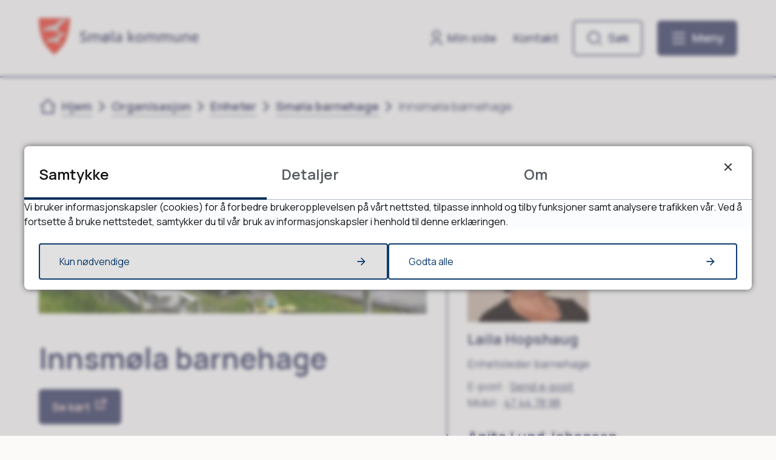

--- FILE ---
content_type: text/html; charset=utf-8
request_url: https://www.smola.kommune.no/organisasjon/enheter/smola-barnehage/innsmola-barnehage/
body_size: 24788
content:


<!DOCTYPE html>
<html lang="nb">
<head data-uid="7539:716"><meta charset="utf-8" /><meta name="format-detection" content="telephone=no" />
        <base href="/">
    <link href="/templates/assets/css/default.css?v=17.10.4389" type="text/css" rel="stylesheet">
<script src="/ClientApp/vanilla/templates/dist/bundle.js?v=17.10.4389" type="module"></script>
<script src="/ClientApp/vanilla/web-component-library/dist/index.js" type="module"></script>
<script src="/clientapp/reactjs-front/shared-components/dist/acos-shared-components.umd.js"></script><link href="/templates/assets/legacy-css/default-typography.css?v=20250526" rel="stylesheet" type="text/css" /><link href="/templates/assets/legacy-css/default-skip-to-links.css?v=20230510" rel="stylesheet" type="text/css" /><link href="https://cdn.jsdelivr.net/npm/remixicon@latest/fonts/remixicon.min.css" rel="stylesheet" /><link href="/templates/assets/legacy-css/default-tabfocus-styles.css?v=20250331" rel="stylesheet" type="text/css" />
<meta http-equiv="X-UA-Compatible" content="IE=edge" />
<script src="/script/jQuery/jquery-1.12.4.min.js"></script>
<script src="/script/jQuery/jquery-migrate-1.4.1.min.js"></script>







<script src="/script/js/basefunksjoner.js?v=20210408"></script>




<script src="/script/jQuery/jquery.acos.js?v=20102020"></script>

<link type="text/css" rel="stylesheet" href="/clientApp/reactjs-front/tilbakemelding/build/static/css/main.da8afa71.css?v=17.10.4389" />
<link type="text/css" rel="stylesheet" href="/kunde/css/knapper/buttons.css" />
<link type="text/css" rel="stylesheet" href="/css/Knapper/button-icons.css" />
<link type="text/css" rel="stylesheet" href="/clientApp/reactjs-front/cookie-notice/dist/assets/index-CwygscSY.css?v=17.10.4389" />
<link type="text/css" rel="stylesheet" href="/Maler/Standard/Handlers/StyleHandler.ashx?bundle=lightbox&portalID=1&sprakID=1&designID=48&v=17.10.4389" />
<link type="text/css" rel="stylesheet" href="/Maler/Default/assets/css/themes/default/default.css?v=17.10.4389" />
<link type="text/css" rel="stylesheet" href="/Maler/Standard/Handlers/StyleHandler.ashx?bundle=signature&portalID=1&sprakID=1&designID=48&v=17.10.4389" />
<link type="text/css" rel="stylesheet" href="/Design/smola_kommune/smola/v2023/assets/css/smola.css?v=v17.10.04389" />
<link type="text/css" rel="stylesheet" href="/css/autoSuggest/autoSuggest.min.css?v=20230704" />
<link type="text/css" rel="stylesheet" href="/css/tilbakemelding.css" />

  
  <meta name="viewport" content="width=device-width, initial-scale=1.0" />
  
  
  
  
<title>
	Innsmøla barnehage - Smøla kommune
</title><link href="/css/css.ashx?style=artikkel" rel="stylesheet" type="text/css" /><link href="/css/css.ashx?style=login" rel="stylesheet" type="text/css" /><link rel="shortcut icon" href="/handlers/bv.ashx/i21a8359b-8246-49d4-95fe-dc53005cfe6e/73f51iconsmola.png"/>
<meta name="description" content="Se kart TabellPublisert BarnehagerKontakt barnehageneTlf. nummerBrattvær barnehage902 61 770Innsmøla barnehage902 08 691Nordsmøla barnehage900 62 681Veiholmen barnehage901 73 496 Finn en barnehageansatt" />
<meta name="author" content="Laila Hopshaug" />
<meta name="language" content="nb" />


            <style>
                body.has-page-title:has(.js-content-title) {
                    .js-content-title {
                        display: none !important;
                    }
                }
            </style>
         <meta name="twitter:card" content="summary" /><meta name="twitter:site" content="Smøla kommune" /><meta name="twitter:title" content="Innsmøla barnehage" /><meta name="twitter:description" content="Se kart TabellPublisert BarnehagerKontakt barnehageneTlf. nummerBrattvær barnehage902 61 770Innsmøla barnehage902 08 691Nordsmøla barnehage900 62 681Veiholmen barnehage901 73 496 Finn en barnehageansatt" /><meta name="twitter:image" content="https://www.smola.kommune.no/handlers/bv.ashx/ic2cd0794-5794-4780-8c7a-8b661b3edc51/w1200/h218/k1ac76529bfe0/banner-smola.jpg" /><meta property="og:image" content="https://www.smola.kommune.no/handlers/bv.ashx/ic2cd0794-5794-4780-8c7a-8b661b3edc51/w1200/h218/k1ac76529bfe0/banner-smola.jpg" /><meta property="og:image:secure_url" content="https://www.smola.kommune.no/handlers/bv.ashx/ic2cd0794-5794-4780-8c7a-8b661b3edc51/w1200/h218/k1ac76529bfe0/banner-smola.jpg" /><meta property="og:image:width" content="1200" /><meta property="og:image:height" content="218" /><meta name="acos-cmscontext" content="w100$o729$m716$sl0" />
</head>
<body lang="nb">
    <div data-id="widget-54" class="client-content-widget-wrapper" data-show-title="false" data-heading-level="div"><cc-cookie-consent-conditional-content-component class="cc-cookie-consent-conditional-content" class-prefix="cc" identifier="" categories="">
</cc-cookie-consent-conditional-content-component>
</div>

    
        <cc-cookie-manager-component identitfier="1"></cc-cookie-manager-component>
        <div class="cookie-notice" data-cookie-mode="1" data-identifier="1"></div>
    
    
    
    <div aria-label="Snarveier " role="navigation">

	<ul class="il-skip-to-links hidden">

		<li class="il-skip-to-link-item"><a class="il-skip-to-link" href="#contentInnhold">Hopp til innhold</a></li>
		<li class="il-skip-to-link-item"><a class="il-skip-to-link" href="#contentHovedmeny">Hopp til meny</a></li>
		<li class="il-skip-to-link-item"><a class="il-skip-to-link" href="#contentSok">Hopp til søk</a></li>

	</ul>
</div>

    

    
    
  <form method="post" action="/organisasjon/enheter/smola-barnehage/innsmola-barnehage/" id="aspnetForm" class="no-script page-form subpage">
<div>
<input type="hidden" name="__VIEWSTATE" id="__VIEWSTATE" value="dqUz5b/WL6uGF+JP0dMx5kSwwqeZoKf5e4ck9fLgvlcFBTeFqSGypTX6PCO7qJW/7GgCeqGYmNxlQqgOi85mU+ENKL3URMEp0tBkyjsVruiIpaqXDlxW3qyHc9sdvGJ16q0CzdoKcp1MtdeZc2rC/ZoIuNoGFXy2fmWnInJwq2r2ePqcL35Ymovyk1KsIC0B5SSdBK6Mq5u0QXnpcLIrLK5pTq7SrHmexq/Xpy300m00Y3wqn0wKNU8Wo9wat/+gCxL74ujconTYab+0k+Q/M2vZMuiRzq3U3wSeL/bt9R+B/LEkMYsRFz/c44sQtlpYDuLAv+Iyjyy1vEUu/25mzdXMFVTlZ7APvgGaQuPNR439nxeSEZP6Y8xRsUG8otXAgcmHi+q47PUV+VbzgTlrKWzHe/wRfj7irNodr6eY5RBJTfDT2n2f9LsnBZnSeS9PEms4oUo3SC/TlSE7XGX4EJQWqf/GduSpA5K7Nr8mN+kQFGfzAOZ3Td9LzCmFRMYLxpcaciMmnjAVt+2R4eRgmI0uMPdl1cQngbP0q3JrJmnef1Gi9uES1xw/PXFmpTu5k1w2JlRFmB2ymnXKVtpS6HoDQMP7AYKsJ4HGcH0mHCYzFIHqS3PisAhJsraPiSZ/HO7/BJBzPikdwog2wwTiDxG5mC2mhnFIyV6+f54rl9shvOh6TQuplGHnzPwTpS8fMIFfEmj7DkCoCgaPcFGmkA6xcuG7Hchz+rGdlK+e2tdb5MlmcKtgCuNISC+/cYbb8x453iDfbXka13b79jFrewPxpwrff/JB+exHLYzy3lngvZDtj0IdS1lhW65ZH9xJ+tc5+nfrFJx+vrFpnQmb++8+2w3De4wLUCRaVMJmShrHxUYPzRJPb+oA6lwO7ev0wez96NwDTIcveQc0zNkirpfpJE0EWh3Zdn9QeoaC/pquXnnDjhAKRUxrIdJ2swm3uT5L1zSM+OYBKFhwUIAy63pcNy8eZ8wM9l+FT7T2zvQZmEDeO3F15GYzSEuhG/Aihst8yFZKEyDeyWWSbDzNz5TBXfC1rA6PuUMWUicoWc4zVmuxgj7Ai7sPwWalzPTiMHXDbHwIXwu38DgV9YHRgOqO6/o+z2WY4AKhc88O1pqHXYgCcJ57jAUIwXpH6cvbzNZkQ1fvns5gNYAH5/vzSgntMfoNhKaAp5bDlBuBmxqPy/2XIgm6b4apHoYri4S1PpxOgDzJQLjyrQrC62f7TQBOkkQUH/hodMlZOZeBDvCPjobDrSefdue3Bjei6B0HVczyE8UdUDHnXlc3opoBjZ2R5+sWOun/ufaVHnlaBZSatS439qGw3C0TCpaxm6qHUH1xH3bCmLpfFRgzzRsg33yN//SjGiT3ssEOkpqqXp1O/7TGihQrKS8xiR1+yDbHPlrBs6cesDF4LMEeBhL6yDwIqOAQekZCOn1l2Cm2bxh++TjVzsHSVNNOFVnwNRwk4HGgzKEve9CLu55O/bs7pI2Yr8405czN0ealIr9ebZQ4o9Q40fMnrFMVqrzq/IraTKppRFRAdTrx8VOJeMgUIX7kUI8HSkksDDS0u2WM1dOBtA+k+dhI2uwJ8AW8ntjLFiNzMXXjICLDCmiW7Tb16ryzDOM13cXoZPBfKfRusldthNk2JQXPAovhSiKHm8qwiupGSW4cPhNW7hpn/PCEuJl6SVFs0o3VgpjlyD9SCbv50WkyCA93xqomTBINixpTCpFSLzUt6G4UMf3XC5O3p/5Ohn7JrddhZFLfTdcVq/vnq9B5v7A5L0urL20md2+dW4RYGLuZUNcP/[base64]/mYHg9zdTOBncjr6bChzBXMXH+sCzClVv+fS+W2Wna5AGWAKVPYWzw78sZlrfiZbkk89QlbzaY71k+U7ez83PYvMxkgxpbAugPpJqvWz3uAFfyJp1CTeSvykl7mdffDYFMMUYmpZTex2UTo9LsBLIWipnamwLWmagXeel0JBD3yfRXIbUnsFxZPUm1/L9Dn1j4w9X5ZbLsDMeok3gn4LpDYYl/rvDLVeg1NaeFQn/CUuCkcttB+JfrnZPKxpEZDC7nt6uIHwrqpptgNCBpmLhG8ImCY8zpS/UJZSDdkadiTdgoNfVl7cSuo4H/LlFRwkwXqjGZYagLxgQJRo8MVbw/5YfN1/xzy3PYehxs8z9tYW6f0IeBBOr93filiASgW58QsKxLWEFxykjHnBttI0BnE1knTFJpVrvomEUwI+jVJVw/P7xWvdKBHLIbc1gzeofqun/v+Z6Tc84o8Ga26AOkrOki8YCzRi++oItCKE0qN/rOS2iF8I1wRkgPL5hXEhk6mN63pg4tcZjMtwb6VJOSaUg9IrHrERKW1sjs49+3mjC33RoyczK/c9wYQVAJeDnk8b/MorFhlV44/EYiVD5OTcbtIxkhOMnM2sAVNOoMHlNzIlxsgaK4S2FWFpEJxjZfPXuPc7Rd0D80WxCPkTws7YUAkffKIEy7+HNKqyEGkt9uIjNUJkT0G1PYrSEVErUhp//72ANPZ6VU2+2zxw8Pn8LZ2INQBobR435lMJMhdTCMFDm02QjmBKCdrI+CUxAqu+7dwB1zZZpoSvXvErR65J/ClR9t7lysnOfviO6UpwM98Yqzrcy479nAsfRfKfsKFhU8erPLLvSQMJ+PNH77D5noGcA5h/bm+apWmqVNg1fiQh7y50c+NmaiulxVr+ypPrNwe197bgj34qkMHhgOnO5zOungkg95C6mcqTvoo4dcieMaN0ZbAfg6W3+xroXsMC7ZLJ2ylQij7iy9LvpLqSIsSvdeCVNRz2qaELjsVsdefP0j59lWvFc6jV+cY/E1iBPLI8MD3INXIWOD9zu6jkZhIAChA7/[base64]/MBtowUcnoOiYaeW38E7gaiTIjgjUiez1Sumf09rlyNn348UHXBnLn2c8wIpMcfsQZ7vsQhEi5nAga2Sn6EQv44DLizF+GwFV4oLcI18kaE/EEs+9juKm6zOtMXURrcouNLUxNaYyrv4LjQDxWuHxrsthSWTjo0ofIgnMjKPHpJYuHstia0dqj8C5SwAE6h2JwZk7jZNdWgKgehntPzMdvBWvrayw0J9kuXquKMVeFQudeE010WhpFUuSEAQoMv2gk4VA4O+nrfvm7/B+LvuUK9J/JiKL56agBOIUFvV/4FmjrQS/ZHCovTuZEeiG4nxlQelv4SfWbaX0IxWeutWf41zo3XLjGhqXGLILrezW2yNmwwE1oeA/u/sji2ANkeaNC6eS863g3CFLtG5sYQ8/doQG173WVFiNCphoSs4fLDC0egDqv5mYke/7B36im0ZH622UYXR/MtZZclfdy9fXQlNMIfkjEAnh2rc7+6Ekn/+12b6o4YL4aMo+EwXsIj3LCxcfusWUc8SSXEkDL3ejXCf+1lJAUFaLXO12yqo1R7gg41aNJOr53F13buY9egf5ESefVRZgCpVgBsYA4PHLm8k4vnTSUkn5yZBMZSpMN2E4rIY5vLvKg9Cxk2pdfvBEUfJPFUIBF8ifWO5iP5+cM8RQPYQZ/hdGw1Aq9vQlJkS4vRC317CsMCdGQmsYiLT+2czdSH1tfFTthWK/YrkAhsGrMvvpB6sU8v9p+sEsOmFWV+XavybdzaokTSo8B44W64jBuKw3MFkb5nvpNH/WhaVqX6BvgB6BeY409mt1kgfmChk4dVGyopCPk3mR5eQ6PIUiGxS+l9orNh8zdoOTiqvEpmT3W5a6+92vjn+sf1HzBzQOQ1AnzU8lXP0C3MCaVp56DL/ZxBIsZiV4x+TzlnGyItQ097LjlDEXJzKATa9iaGqoW1KoGXy3sQ9DLVDZCJrx/ujVkb1FWga2pcZw0J3wl6MQWjGfSCWpd82TzpPNWMqlsDID9d4J4Gkm/EZ6o4pB6rcIRch3GrvRYIiK/t/QzHtd4PBTwxrzglowDQNvRQ+meBDypA3iPvdIu/1mY+n+/5d6hV3LRjfMRSdU8gG2/5GfAapDmQORBnLBTfdqKf2+N41N/[base64]/UzXMD0ek9tinmynAXXDoBgKoMxbuRMxaeebN3TbXIKs1fs3GqlpgsG3alvrD2BfU+VNB1woGvK0eN8F4zfoCbSwhT1ZJbDJQA9zm4oM/w9Sgb2dey0rLPFxq/iew3LdLruFFfjZslkBrj+SKNwkKBdMb7QcEeONmGY01rbPqsIKbw0uAAeqX3fF8b2Gp7CeqOpLdyiJlKSxjz3RwrzTl4nLrr2TJXCcvOmRVdNT9PNdCALSx2+9fnyzDiycMgqhBhfTkhguIRGRkKO/3aqv625kyfSlTUiK6x46MPUhaYaucU9ddF5f28gIJzJBvyeF8a6nzOpuHiW00FPVkp8GHrOMksVSaVXPF7MeYebKiqtGPt0VyOHLf/dt1QCrQLp9/JNNjm7bxKjq1vjmMDsbs5pJyaR4CZrLUc1Zvu1Mn3fmqO6tnA89x6nzWyFfAOMLVIax5kfq4UIrRr32lB8LL6fKnQvjf9dzpimCHz/YK1e12MmZgSBuGeFJ+O9hcRgZGdUFAs0PhzprIY/[base64]/wlNQ1fLCyUgd2nU2g/iTB48P+VkkLOCwPa7eacodAJb4U+ZjUI8oTfzYittcaD1Yg5jAJGItdG+/j8DNoPoMXpMI0kIOfOuyb8l9xG5jy6pJUPzMipAzvOyLl428Pm+I1hjmS+HkT/BRwuQHcWyQz7PvTC3aqKKwSjrPd7El/cVmYoQvNG7A/2fR9reahQKC7a8Vd4te9dNOKAvhL34Ue9C2egfFlYw1b+cMMKmfH3RHHM30ZQDATVIwR35T/9xfOqrE6HkpbuSnyj05PLNxR8RJVxwGb+cJD4Kr+xFktUEjg6WvJfKx1kx5muF+mBgmLmMtcTE91ohOXOOO7iY7WKkhJzp5VW/Gj1YX8MVrV6yHWidLZBXW1dE9bhH6WMCXrBNE5Bip620mYm1MsxM6DSaaASjowpNwnP3gqb+7VoW79AzAi9K5MI/qv5a5Lc7xoiVmdsLONbncTbE91LvL/AYLv9Rjj4HHTH6R+FQ+emnjX1EhmNLpy3KWZciXbuL0JcVCB+BkcVHJa+soD0yVMV9l6wRCu+0XxjRMo2o4gOijn4zi/RyZBlRJM+LAJdlAyi9PMrxhYgLrJoC8ChD4b1eseEYIgF0sYJbmycMdgM/gEJo7pPw4ncO9YYz2LIsEjvijWLwrXxEdyOMkeFg2Ts2Gkf0T2RRhFjjwV/lbkNTmyZ1a2unkrwJfAdD+OKALoAp7t9gSCaoYuWkLKNEwScVcUEmYNzj22cy6UDsv6PJcs9Bg+abe2AE/ysbykznSCSWG89BR+D9g9MzKz6c7LkuOJNvAvDj6nEtcp9KrJiDEpu2zvWQz1EKVgovu+5c9whMkyI4CYrUPGcCsCnPJ2uzIR9DsCr5ndZY449E7dUmppW2KrAKHiQIffv6x8E04+tts5Foqg5/NZ5wBmbFCwB7rG9M3xVOraoKJwYYrSl8sxFbN8lryNUvUNIXoxo04ENCLOLy70kHfVggun7MaW1DV5Qs6arMIP3lrAGevFe79E8q1my5UJlJI8ANqBG/SjAYsd21dewaRa4UQ0aHOZUx7N9i9TZbTlU+01AW2kiEAzAwzlzkW4rMBgcU2wL1oNFcL6Cus7a1QPzi0SfYHnM/3RRRwdUDjvU6u7jpOv42Kk1J3Pnx/3YxG18wW5okRd8A9cXZ0P9WbyfO7N4fUw/[base64]/ntwgIqqbLewKc7ELqSoKP82uQ2Cq+COQHlnS7WTZw/VwN2Cb2ZbVKlp6Y44gZLHnmnlGmlQXVW2ANH99vxuOTRLNMweMn36kLFWKvQqrhetMtLZDNxS3lFLbzVt+7lFC+F7bWUssx0YojkdC70hWsLakclTVT/QTUJpnqJyzZYHciBYhAXwfAdiTSDseeuNIfjNlv8/3dPANZ50fuvBN7uCYUmF8AcyjvHHuZlGoXaGpkiXFxRhzJHPwOrc26KZFYEe9z6oT8fPNJRddU9+W44GOEJNeMqF/2vVoxoatUozwUEowvHcBeVeYVdyPStx+fQ6cKb/oLaOWeuj6MNXAdtqG0HmUmYFDbdnVQKSvGEopKDvu0e1JoY+kz9X0eNsS/fhbHtBl5D8ekBkaCyCaExiOPSy9A37TaATsHOjegNQcZ9jdEn/[base64]/uaI1/m6iTw0VgxBZAyB6yhKaw+jBFAe6LJG06X0fEDP2f070Nd/Wdyi5yplakbcUTtviZaVz0wH0dse//QOuHO2emg/2oYSspJiF5PesjbZ/kjPezpD54DSipKNnKJUBbzdwmuqGE9IKZ8/it+X66Lhs2htnRMEN5zn5npuiFIXC9tpkVpzs3ySWK7Qitzn74452JvTL367QxUyt/AptboRabtfErHeUzYgeisyjx5T6SHbjZtWgHdSLLOa/WOFliFy2v2miKR2HxNUYLuNjdzYqetRwM87/JPp3ImGSg1dXuFonRN/+lbrPRRlpD8DZbO7srMsjjJR8CVmVtFvdvXzm9uPaLDvvXJ8465Sbt4323hAHKK7/oy5BHo2EdWdDosArx1LzSFymGF9Y+THb0bgGBHQvGU27QCnKM4f0MEFRaoDrfT+ueTYOXZG4ijpWxWc8NiJH0pMDudYar0AfuIYLNcr94FWyIGwA3jczY+GEd/m6JWXJ7AZ0rIvdnq2+1X9JlSKdIvNSxsCFxG9o0vYKXFBq2nlllp9Rp+zUUOCsmZKKP+Lossi6OitIdLVQRAOxHicDljHHAfJCB5PlDvtMcmzMcCuN/iaJnFgBlW+yAY3e56c121rIZcYNGFKs6khF8nR5hQPOX8mE1RrKicrw3n//H6DkYSl6LUgB8RyPBfjrZRdFyAhtDi0Nq5/9dEiCNgs4gcAGFZ2OKhXrTAPVBF2gwoqmzDhwlxemUvc2yy5hN4pAe3i7Wq9f8EeW4P4b3Tzna5mk0OmmF+2D3VfD5kwmKgf7j4/v06h4kwgL74Cq8DK3RUnhlRDAEfuHKHNyK61qCnxgCp3ST/sf6omtGe/MrqLSM81F4V9aCLuIPrUmJLadljWkoV5Fo2G9EpGebZx2+BEMHW/XOhIxsaChRAWy3Lk3DQbSIWd8zd7Sg6eNgPQI+DYXwn7jy0NgQmwF0kwB+mNH88pWaleGiWnQKLyJerots8FH6ocEhgmcwwRqunaiWG67ucNOVqMFJ9Jk/rbmeXVmza0lbHEfYP4TJnm/lpkbnWSk4zbZW+GRVks2ACqHctLWuIXrzHgN+/TRLHEjTfjluRzHW3ZjDPiefdBhBZI0+0xjyfKsVn9yVjqYqG7xFrJIR/4z4mWXBv9cYIAI2a5uFWBGlgyYaeG6pwWG2LsJYaUKaeliMZnH48h76lfUVAujhuuoVjWadNiBoCwx95migFHAVPWCLy4JJ3bOiEC3o+uK7EIBz5unS7WHFN0RowxripN3H2LLZn/iuCgXT77rffekLokn198FaB2tfcc9vrXhRrmcMiU27sN0imL3crhe8+Rj/hJCDXNgWuiTLh2Lxc6HAa86Dz0F8G4tqTKu3hlfpaIbqH7HixzqA3ZJ+M04L4eC/rl3JrIWIfwnV2j6boSoAaFLw4BEs/xtRxJbmtJ6+lyWa91knFXGN2IfSZiEP8pym8I4ViyNueH6geNHreSsGo3nrvv1S6s+JBQo96kJe0oz5ZdCNk2oB+VhkdecpDcUBgdJfL1lx6t3o9yfH/AJry3S4gRxcqmSyoXj9mMnCrxvUPlM00UWKYj1hEypRyAN3490n8duO+tJXjNYKxrKCt3FNNFB1posb7wK+jQZn4JaiLfBpJCO3odv0qH5G02AUFeqHGnJzM6ux8cWGaq51Rtemk1rpQU4GbC+gO+sI0fdO8gE95/c0E3SXd" />
</div>

<script type="text/javascript">
//<![CDATA[
var theForm = document.forms['aspnetForm'];
if (!theForm) {
    theForm = document.aspnetForm;
}
function __doPostBack(eventTarget, eventArgument) {
    if (!theForm.onsubmit || (theForm.onsubmit() != false)) {
        theForm.__EVENTTARGET.value = eventTarget;
        theForm.__EVENTARGUMENT.value = eventArgument;
        theForm.submit();
    }
}
//]]>
</script>


<script src="/WebResource.axd?d=o9jPlLUWwsH9oRjh67ISrfBr8NiucXaoZD2Ek7HboKK61o9owDi0sRr0Oamp7nUKsn_dJ0FxQCQb-PHYoDq3E5ggYJdkFbNDuvffkkmzdek1&amp;t=638901608248157332" type="text/javascript"></script>


<script type="text/javascript">
//<![CDATA[
function addLoadEvent(func) {
var oldonload = window.onload;
if (typeof window.onload != 'function') {
window.onload = func;
} else {
window.onload = function() {
if (oldonload) {
oldonload();
}
func();
}
}
}   
//]]>
</script>

<div>

	<input type="hidden" name="__VIEWSTATEGENERATOR" id="__VIEWSTATEGENERATOR" value="517745F4" />
	<input type="hidden" name="__SCROLLPOSITIONX" id="__SCROLLPOSITIONX" value="0" />
	<input type="hidden" name="__SCROLLPOSITIONY" id="__SCROLLPOSITIONY" value="0" />
	<input type="hidden" name="__EVENTTARGET" id="__EVENTTARGET" value="" />
	<input type="hidden" name="__EVENTARGUMENT" id="__EVENTARGUMENT" value="" />
	<input type="hidden" name="__VIEWSTATEENCRYPTED" id="__VIEWSTATEENCRYPTED" value="" />
	<input type="hidden" name="__EVENTVALIDATION" id="__EVENTVALIDATION" value="[base64]/nCfDhZuEOJgc7I8B6E4qSRHQA0pPnYuv/JA==" />
</div>
    
    
      <header class="header" id="header">
        <div class="header-inner responsive-container">
          <div class="header-logo">
            <div class="mobile-shield__container">
              <a id="ctl00_ctl00_ctl00_ctl00_innhold_hlDefaultMobile" href="/">
                <div class="mobile-shield"><span class="visually-hidden">Forsiden</span>
                </div>
              </a>
            </div>
            <a id="ctl00_ctl00_ctl00_ctl00_innhold_hlDefault" href="/">
                <span class="header-logo-img">
                  <img alt="Startside" src="/handlers/bv.ashx/ie5e1ac02-6bdb-4f60-8188-71189e41598c/fbdb4smola_logo2.svg" />
                </span>
              
              <span class="header-logo-title visually-hidden">
                Smøla kommune
              </span>
            </a>
          </div>
          <div class="header-navigation">
            <div class="header-navigation-links">
              <!-- Start sone -->
<div id="Sone1002" class="zone Zone webPartZoneVertical">

	<div class="webPart wp-links-header" id="ctl00_ctl00_ctl00_ctl00_innhold_ctl01_WebpartId_341">
		<div class="webPartInnhold">
			<!--Fromcache-->
<ul class="vListe"><li class="toplevel icon-user"><a href="https://www.smola.kommune.no/min-side/" data-id="218140" class=""><span><span class="img"></span><span class="text">Min side</span></span></a></li><li class="toplevel"><a href="https://www.smola.kommune.no/toppmeny/kontakt-oss/" data-id="218187" class=""><span><span class="img"></span><span class="text">Kontakt</span></span></a></li></ul>
		</div>
	</div>

</div>
<!-- Slutt sone -->
            </div>
            <div class="header-navigation-toggles">
              <div class="search-box-toggle-wrapper">
                <button type="button" class="search-box-toggle" id="searchBoxToggle" aria-expanded="false"
                  aria-controls="searchBoxContainer">
                  <span>Søk </span>
                </button>
              </div>
              <div class="main-menu-toggle-wrapper">
                <button type="button" class="main-menu-toggle" id="mainMenuToggle" aria-expanded="false"
                  aria-controls="mainMenuContainer">
                  <span class="vis-meny">Meny </span>
                </button>
              </div>
            </div>
          </div>
        </div>
      </header>
    

    
      <div class="search-box" role="search" id="searchBoxContainer">
        <div class="search-box-inner responsive-container">
          <div class="search-box-toggle-open-wrapper">
            <button type="button" class="search-box-toggle-open" id="searchBoxToggleOpen">
              <span class="vis-meny">Lukk</span>
            </button>
          </div>
          <!-- Start sone -->
<div id="Sone1001" class="zone Zone webPartZoneVertical">

	<div class="webPart wp-search-global" id="ctl00_ctl00_ctl00_ctl00_innhold_ctl02_WebpartId_342">
		<h2 class="webPartTittel">
			<span>Søk</span>
		</h2><div class="webPartInnhold">
			<div id="ctl00_ctl00_ctl00_ctl00_innhold_ctl02_WebpartId_342_WebpartId_342_pnlSok" onkeypress="javascript:return WebForm_FireDefaultButton(event, &#39;ctl00_ctl00_ctl00_ctl00_innhold_ctl02_WebpartId_342_WebpartId_342_btnSearch&#39;)">
				
<div class="js-searchform" data-action-url="/sok.aspx">
    <div id="ctl00_ctl00_ctl00_ctl00_innhold_ctl02_WebpartId_342_WebpartId_342_pnlAutoSuggest">
					
        
        
        
        <script>
            $(function () {
                if (typeof window.AutoSuggest !== 'undefined') { 
                    document.querySelector("#ctl00_ctl00_ctl00_ctl00_innhold_ctl02_WebpartId_342_WebpartId_342_txtSearch").setAttribute('autocomplete', 'off');
                    AutoSuggest.init(document.querySelector("#ctl00_ctl00_ctl00_ctl00_innhold_ctl02_WebpartId_342_WebpartId_342_txtSearch"), {
                        PortalID: 1,
                        SprakID: 1,
                        Token: 'b2015b7ceccb4622aa6916621e6f3140',
                        AutoSuggestWordsURL: '/api/presentation/sok/Forslag',
                        DidYouMeanURL: '/api/presentation/sok/ForslagPaAndreOrd',
                        Container: $("#ctl00_ctl00_ctl00_ctl00_innhold_ctl02_WebpartId_342_WebpartId_342_pnlSok"),
                        btnSearch: $("#ctl00_ctl00_ctl00_ctl00_innhold_ctl02_WebpartId_342_WebpartId_342_btnSearch, #ctl00_ctl00_ctl00_ctl00_innhold_ctl02_WebpartId_342_WebpartId_342_btnImageSearch"),
                        oSeResultatFor: ''
                    });
				}
            });
        </script>
    
				</div>
    <a name="contentSok"></a>
				

    <input type="hidden" name="ctl00$ctl00$ctl00$ctl00$innhold$ctl02$WebpartId_342$WebpartId_342$hdMId1" id="ctl00_ctl00_ctl00_ctl00_innhold_ctl02_WebpartId_342_WebpartId_342_hdMId1" value="10" />
    <input name="ctl00$ctl00$ctl00$ctl00$innhold$ctl02$WebpartId_342$WebpartId_342$txtSearch" type="text" id="ctl00_ctl00_ctl00_ctl00_innhold_ctl02_WebpartId_342_WebpartId_342_txtSearch" class="js-liten-trigger-search" aria-label="Søketekst" placeholder="Søk etter barnehager etc." />
    <input type="submit" name="ctl00$ctl00$ctl00$ctl00$innhold$ctl02$WebpartId_342$WebpartId_342$btnSearch" value="Søk" id="ctl00_ctl00_ctl00_ctl00_innhold_ctl02_WebpartId_342_WebpartId_342_btnSearch" />
    

    <script>
        (function () {

            const input = document.getElementById('ctl00_ctl00_ctl00_ctl00_innhold_ctl02_WebpartId_342_WebpartId_342_txtSearch');
            const searchBase = '/sok.aspx';
            const searchUrl = searchBase + (searchBase.includes('?') ? '&' : '?') + 'MId1=10&soketekst='

            if(input) {
                var searchBoxes = document.querySelectorAll('.js-searchform .js-liten-trigger-search');

                if (searchBoxes) {
                    for (var i = 0; i < searchBoxes.length; i++) {
                        var searchBox = searchBoxes[i];

                        if (!searchBox.hasAttribute('data-handled')) {
                            searchBox.setAttribute('data-handled', 'true');

                            searchBox.addEventListener('keydown', function(e) {
                                if (e.which == 13) {
                                    window.location.href = searchUrl + input.value;
                                }
                            });
                        }
                    }
                }

                var submitButtons = document.querySelectorAll('.js-searchform input[type="submit"]');
        
                if (submitButtons) {
                    for (var i = 0; i < submitButtons.length; i++) {
                        var submitButton = submitButtons[i];
                    
                        if (!submitButton.hasAttribute('data-handled')) {
                            submitButton.setAttribute('data-handled', 'true');

                            submitButton.addEventListener('click', function (e) { 
                                e.preventDefault();
                                window.location.href = searchUrl + input.value;
                            });
                        }
                    }
                }
            }

        })();
    </script>
</div>

			</div>
		</div>
	</div>

	<div class="webPart wp-popular-links" id="ctl00_ctl00_ctl00_ctl00_innhold_ctl02_WebpartId_343">
		<h2 class="webPartTittel">
			<span>Populære søk</span>
		</h2><div class="webPartInnhold">
			<!--Fromcache-->
<ul class="vListe"><li class="toplevel"><a href="https://www.smola.kommune.no/toppmeny/vedtatte-kommunale-planer-og-forskrifter/" data-id="218188" class=""><span><span class="img"></span><span class="text">Planer og styringsdokumenter</span></span></a></li><li class="toplevel"><a href="https://pub.framsikt.net/2026/smøla/bm-2026-gebyrliste#/" target="_blank" data-id="223438" class=""><span><span class="img"></span><span class="text">Priser og gebyr</span></span></a></li><li class="toplevel"><a href="https://www.smola.kommune.no/tjenester/kultur-natur-og-fritid/frivilligsentralen/" data-id="222268" class=""><span><span class="img"></span><span class="text">Frivilligsentralen</span></span></a></li><li class="toplevel"><a href="https://www.smola.kommune.no/toppmeny/horing-kunngjoringer/" data-id="218189" class=""><span><span class="img"></span><span class="text">Høringer</span></span></a></li><li class="toplevel"><a href="https://opplevsmola.com/kulturkalender" target="_blank" data-id="222433" class=""><span><span class="img"></span><span class="text">Kulturkalender</span></span></a></li><li class="toplevel"><a href="https://www.smola.kommune.no/toppmeny/ledige-stillinger/" data-id="218193" class=""><span><span class="img"></span><span class="text">Jobb hos oss</span></span></a></li><li class="toplevel"><a href="https://www.smola.kommune.no/tjenester/plan-bygg-og-forvaltning/kart/" data-id="222085" class=""><span><span class="img"></span><span class="text">Kart</span></span></a></li><li class="toplevel"><a href="https://www.smola.kommune.no/toppmeny/innsyn/" data-id="218191" class=""><span><span class="img"></span><span class="text">Innsyn</span></span></a></li><li class="toplevel"><a href="https://www.smola.kommune.no/toppmeny/kontakt-oss/" data-id="218194" class=""><span><span class="img"></span><span class="text">Kontakt oss</span></span></a></li><li class="toplevel"><a href="https://pub.framsikt.net/2026/smøla/bm-2026-vedtak26#/home" target="_blank" data-id="223501" class=""><span><span class="img"></span><span class="text">Framsikt</span></span></a></li><li class="toplevel filetype-pdf"><a href="https://www.smola.kommune.no/_f/p1/id6338f7a-5271-40d9-917d-807919f4eebe/skolerute-2025-2026-og-2026-2027.pdf" target="_blank" data-id="223576" class=""><span><span class="img"></span><span class="text">Skolerute<span class="file-ext-size"> (129 kB)</span></span></span></a></li></ul>
		</div>
	</div>

</div>
<!-- Slutt sone -->
        </div>
      </div>
    

    
      <nav class="main-menu" id="mainMenuContainer" aria-label="Hovedmeny">
        <a name="contentHovedmeny"></a>

        <div class="main-menu-inner responsive-container">
          <div class="main-menu-toggle-open-wrapper">
            <button type="button" class="main-menu-toggle-open" id="mainMenuToggleOpen">
              <span class="vis-meny">Lukk</span>
            </button>
          </div>
          <!-- Start sone -->
<div id="Sone1003" class="zone Zone webPartZoneVertical">

	<div class="webPart wp-links-header-mobile" id="ctl00_ctl00_ctl00_ctl00_innhold_ctl03_WebpartId_347">
		<div class="webPartInnhold">
			<!--Fromcache-->
<ul class="vListe"><li class="toplevel icon-user"><a href="https://www.smola.kommune.no/min-side/" data-id="218140" class=""><span><span class="img"></span><span class="text">Min side</span></span></a></li><li class="toplevel"><a href="https://www.smola.kommune.no/toppmeny/kontakt-oss/" data-id="218187" class=""><span><span class="img"></span><span class="text">Kontakt</span></span></a></li></ul>
		</div>
	</div>

	<div class="webPart wp-popular-links" id="ctl00_ctl00_ctl00_ctl00_innhold_ctl03_WebpartId_344">
		<h2 class="webPartTittel">
			<span>Populært akkurat nå</span>
		</h2><div class="webPartInnhold">
			<!--Fromcache-->
<ul class="vListe"><li class="toplevel"><a href="https://www.smola.kommune.no/toppmeny/vedtatte-kommunale-planer-og-forskrifter/" data-id="218188" class=""><span><span class="img"></span><span class="text">Planer og styringsdokumenter</span></span></a></li><li class="toplevel"><a href="https://pub.framsikt.net/2026/smøla/bm-2026-gebyrliste#/" target="_blank" data-id="223438" class=""><span><span class="img"></span><span class="text">Priser og gebyr</span></span></a></li><li class="toplevel"><a href="https://www.smola.kommune.no/tjenester/kultur-natur-og-fritid/frivilligsentralen/" data-id="222268" class=""><span><span class="img"></span><span class="text">Frivilligsentralen</span></span></a></li><li class="toplevel"><a href="https://www.smola.kommune.no/toppmeny/horing-kunngjoringer/" data-id="218189" class=""><span><span class="img"></span><span class="text">Høringer</span></span></a></li><li class="toplevel"><a href="https://opplevsmola.com/kulturkalender" target="_blank" data-id="222433" class=""><span><span class="img"></span><span class="text">Kulturkalender</span></span></a></li><li class="toplevel"><a href="https://www.smola.kommune.no/toppmeny/ledige-stillinger/" data-id="218193" class=""><span><span class="img"></span><span class="text">Jobb hos oss</span></span></a></li><li class="toplevel"><a href="https://www.smola.kommune.no/tjenester/plan-bygg-og-forvaltning/kart/" data-id="222085" class=""><span><span class="img"></span><span class="text">Kart</span></span></a></li><li class="toplevel"><a href="https://www.smola.kommune.no/toppmeny/innsyn/" data-id="218191" class=""><span><span class="img"></span><span class="text">Innsyn</span></span></a></li><li class="toplevel"><a href="https://www.smola.kommune.no/toppmeny/kontakt-oss/" data-id="218194" class=""><span><span class="img"></span><span class="text">Kontakt oss</span></span></a></li><li class="toplevel"><a href="https://pub.framsikt.net/2026/smøla/bm-2026-vedtak26#/home" target="_blank" data-id="223501" class=""><span><span class="img"></span><span class="text">Framsikt</span></span></a></li><li class="toplevel filetype-pdf"><a href="https://www.smola.kommune.no/_f/p1/id6338f7a-5271-40d9-917d-807919f4eebe/skolerute-2025-2026-og-2026-2027.pdf" target="_blank" data-id="223576" class=""><span><span class="img"></span><span class="text">Skolerute<span class="file-ext-size"> (129 kB)</span></span></span></a></li></ul>
		</div>
	</div>

	<div class="webPart wp-services-menu" id="ctl00_ctl00_ctl00_ctl00_innhold_ctl03_WebpartId_345">
		<div class="webPartInnhold">
			<!--Fromcache-->
<ul class="vListe"><li class="toplevel"><a href="https://www.smola.kommune.no/tjenester/" data-id="218203" class=""><span><span class="img"></span><span class="text" role="heading" aria-level="2">Se våre tjenester</span></span></a></li><li class="toplevel"><a href="https://www.smola.kommune.no/organisasjon/" data-id="218204" class=""><span><span class="img"></span><span class="text" role="heading" aria-level="2">Organisasjon</span></span></a></li><li class="toplevel"><a href="https://www.smola.kommune.no/politikk-og-valg/" data-id="218205" class=""><span><span class="img"></span><span class="text" role="heading" aria-level="2">Politikk og valg</span></span></a></li><li class="toplevel"><a href="https://www.smola.kommune.no/toppmeny/innsyn/" data-id="218206" class=""><span><span class="img"></span><span class="text" role="heading" aria-level="2">Innsyn</span></span></a></li><li class="toplevel"><a href="https://www.smola.kommune.no/toppmeny/skjema/" data-id="218207" class=""><span><span class="img"></span><span class="text" role="heading" aria-level="2">Skjema</span></span></a></li></ul>
		</div>
	</div>

	<div class="webPart wp-popular-links" id="ctl00_ctl00_ctl00_ctl00_innhold_ctl03_WebpartId_346">
		<div class="webPartInnhold">
			<!--Fromcache-->
<ul class="vListe"><li class="toplevel"><a href="https://www.smola.kommune.no/toppmeny/kontakt-oss/" data-id="218208" class=""><span><span class="img"></span><span class="text">Kontakt oss</span></span></a></li><li class="toplevel"><a href="https://www.smola.kommune.no/toppmeny/kontakt-oss/finn-en-ansatt/" data-id="218209" class=""><span><span class="img"></span><span class="text">Finn en ansatt</span></span></a></li><li class="toplevel"><a href="https://www.smola.kommune.no/toppmeny/kontakt-oss/meld-feil/" data-id="218210" class=""><span><span class="img"></span><span class="text">Meld feil og mangler</span></span></a></li><li class="toplevel"><a href="https://www.smola.kommune.no/for-ansatte/" data-id="218211" class=""><span><span class="img"></span><span class="text">For ansatte</span></span></a></li><li class="toplevel"><a href="https://www.smola.kommune.no/om-smola/" data-id="218364" class=""><span><span class="img"></span><span class="text">Om Smøla</span></span></a></li><li class="toplevel"><a href="https://www.smola.kommune.no/andre-offentlige-tjenester/" data-id="218368" class=""><span><span class="img"></span><span class="text">Andre offentlige tjenester</span></span></a></li></ul>
		</div>
	</div>

</div>
<!-- Slutt sone -->
        </div>
      </nav>
    

    

    <main class="main">
      <a name="contentInnhold"></a>

      

    
        <nav class="breadcrumbs">
            <div class="breadcrumbs-inner responsive-container">
                
        <span>
            <span class="breadcrumbs__label ">
                Du er her:
            </span>
        </span>
        <ul id="breadcrumb-ctl00_ctl00_ctl00_ctl00_innhold_MidtSone_ucBreadcrumbs" class="breadcrumbs__list js-breadcrumb">
    
        <li class="breadcrumbs__item">
            <a href="https://www.smola.kommune.no:443/" 
                >
                <span>Hjem</span>
            </a> 
        </li>
    
        <li class="breadcrumbs__item">
            <a href="https://www.smola.kommune.no:443/organisasjon/" 
                >
                <span>Organisasjon</span>
            </a> 
        </li>
    
        <li class="breadcrumbs__item">
            <a href="http://www.smola.kommune.no:80/organisasjon/enheter/" 
                >
                <span>Enheter</span>
            </a> 
        </li>
    
        <li class="breadcrumbs__item">
            <a href="https://www.smola.kommune.no:443/organisasjon/enheter/smola-barnehage/" 
                >
                <span>Smøla barnehage</span>
            </a> 
        </li>
    
        <li class="breadcrumbs__item">
            <a href="https://www.smola.kommune.no:443/organisasjon/enheter/smola-barnehage/innsmola-barnehage/" 
                >
                <span>Innsmøla barnehage</span>
            </a> 
        </li>
    
        </ul>
    

<script>

    (function () {

        

        var initialBreadcrumbs = [];

        function createBreadcrumbItem(title, url) {
            var liElement = document.createElement('li');
            liElement.classList.add('breadcrumbs__item');

            var aElement = document.createElement('a');
            aElement.href = url;

            liElement.appendChild(aElement);

            var spanElement = document.createElement('span');
            spanElement.innerText = title;

            aElement.appendChild(spanElement);

            return liElement;
        }

        function initialize() {
            var breadcrumbElements = document.querySelectorAll('.js-breadcrumb');

            if (breadcrumbElements) {
                for (var i = 0, length = breadcrumbElements.length; i < length; i++) {
                    var breadcrumbElement = breadcrumbElements[i];

                    initialBreadcrumbs[breadcrumbElement.id] = breadcrumbElement.querySelectorAll('li');
                }
            }
        }

        document.addEventListener('DOMContentLoaded', function () {
            if (!window.legacyBreadcrumbsInitialized) {
                initialize();

                if (window.eventBus) {
                    window.eventBus.addEventListener('add-breadcrumb-item', function (event) {
                        var breadcrumbElements = document.querySelectorAll('.js-breadcrumb');

                        if (breadcrumbElements) {
                            for (var i = 0, length = breadcrumbElements.length; i < length; i++) {
                                var breadcrumbElement = breadcrumbElements[i];

                                var breadcrumbItemElement = createBreadcrumbItem(event.target.title, event.target.url);

                                breadcrumbElement.appendChild(breadcrumbItemElement);
                            }
                        }
                    });

                    window.eventBus.addEventListener('remove-breadcrumb-item', function (event) {
                        var breadcrumbElements = document.querySelectorAll('.js-breadcrumb');

                        if (breadcrumbElements) {
                            for (var i = 0, length = breadcrumbElements.length; i < length; i++) {
                                var breadcrumbElement = breadcrumbElements[i];

                                if (breadcrumbElement.lastElementChild) {
                                    breadcrumbElement.removeChild(breadcrumbElement.lastElementChild);
                                }
                            }
                        }
                    });

                    window.eventBus.addEventListener('reset-breadcrumb', function (event) {
                        var breadcrumbElements = document.querySelectorAll('.js-breadcrumb');

                        if (breadcrumbElements) {
                            for (var i = 0, length = breadcrumbElements.length; i < length; i++) {
                                var breadcrumbElement = breadcrumbElements[i];

                                breadcrumbElement.innerHTML = '';

                                for (var j = 0; j < initialBreadcrumbs[breadcrumbElement.id].length; j++) {
                                    var breadcrumbItemElement = initialBreadcrumbs[breadcrumbElement.id][j];

                                    breadcrumbElement.appendChild(breadcrumbItemElement);
                                }                           
                            }
                        }
                    });
                }

                window.legacyBreadcrumbsInitialized = true;
            }
        });

    })();

</script>
            </div>
        </nav>
    

    

    

    

    

    
        <div class="main-area">
            <div class="main-area-inner responsive-container">
                
    <div class="main-content">
        <div class="left-column">
            
                <div class="ingress-image">
                    <!-- Start sone -->
<div id="Sone3100" class="zone Zone webPartZoneVertical">



	<div class="webPart wp-ingress-image emnekart-webpart emnekart-webpart--bilde" id="ctl00_ctl00_ctl00_ctl00_innhold_MidtSone_MidtSone_ctl00_WebpartId_357">
		<div class="webPartInnhold">
			
        <div class="emnekart-image-list">
    
        <div class="emnekart-image">
            
                                    <span class="displayBlock artikkel-bilde-container ">
	                                    <a title="Uteområde og hovedinngang Innsmøla barnehage - Klikk for stort bilde"
		                                    href="/handlers/bv.ashx/ida7a4268-d266-4d76-ace3-76accc4ab669/w690/h265/q11/k1ad657ca84b8/innsmola-barnehage.jpg"
		                                    data-description=""
		                                    class="artikkel-bilde js-lightbox-image-anchor">
		                                    <img alt="Uteområde og hovedinngang Innsmøla barnehage - Klikk for stort bilde"
			                                    src="/handlers/bv.ashx/ida7a4268-d266-4d76-ace3-76accc4ab669/w690/h265/q11/k1ad657ca84b8/innsmola-barnehage.jpg"
			                                    class="js-lightbox-image"
			                                    data-lightbox-image-url="/handlers/bv.ashx/ida7a4268-d266-4d76-ace3-76accc4ab669/w690/h265/q11/k1ad657ca84b8/innsmola-barnehage.jpg"
			                                    data-lightbox-thumbnail-url="/handlers/bv.ashx/ida7a4268-d266-4d76-ace3-76accc4ab669/w250/h250/q11/k5ea567702c69/innsmola-barnehage.jpg"
			                                    data-lightbox-image-description=""
			                                    data-lightbox-image-alttext="Uteområde og hovedinngang Innsmøla barnehage">
	                                    </a>
                                        
                                        
                                    </span>
                                
        </div>
    
        </div>
    
		</div>
	</div>

</div>
<!-- Slutt sone -->
                </div>
            
            
    
    
            <div class="legacy-content-page legacy-content-page--article">
                
<div id="ctl00_ctl00_ctl00_ctl00_innhold_MidtSone_MidtSone_MidtSone_ucArtikkel_ctl00_pnlArtikkel" class="artikkel legacy-content legacy-content--article" lang="nb">
	<article class="artikkel"><header><h1 class="js-content-title">Innsmøla barnehage</h1></header><section class="tekst" aria-label="Brødtekst"><p><a class="InnholdLinkTekst link-webpage link-render-as-button" href="https://maps.app.goo.gl/MqCF1rUTaNaWPdbB8" onclick="window.open(this.href); return false;" target="_blank" data-id='219918'><span>Se kart</span></a></p><p>&nbsp;</p><!-- Cached at 19.01.2026 21:23:09 (html) 19.01.2026 21:23:09 (content) (2) -->
<div class="liste legacy-content-block legacy-content-block--table" data-id="tabell-137" style="width:100%;margin-top:20px;margin-bottom:20px;"><div><h2><span class="InnholdTabellCaption li-table__heading">Barnehager</span></h2></div><table class="InnholdTabell il-table tablesorter listeSort table_scroll"><caption class="caption">Barnehager</caption><thead class="il-table__head"><tr class="InnholdTabellOverskriftTekst il-table__head-row"><th class=" skillelinje tablesorter-header" style="width: 150px;" scope="col">Kontakt barnehagene</th><th class=" skillelinje tablesorter-header" style="width: 150px;" scope="col">Tlf. nummer</th></tr></thead><tbody class="il-table__body"><tr class="InnholdTabellTekst il-table__body-row"><td class="" data-column-label="Kontakt barnehagene"><span>Brattvær barnehage</span></td><td class="" data-column-label="Tlf. nummer"><span>902 61 770</span></td></tr><tr class="InnholdTabellTekst il-table__body-row"><td class="" data-column-label="Kontakt barnehagene"><span>Innsmøla barnehage</span></td><td class="" data-column-label="Tlf. nummer"><span>902 08 691</span></td></tr><tr class="InnholdTabellTekst il-table__body-row"><td class="" data-column-label="Kontakt barnehagene"><span>Nordsmøla barnehage</span></td><td class="" data-column-label="Tlf. nummer"><span>900 62 681</span></td></tr><tr class="InnholdTabellTekst il-table__body-row"><td class="" data-column-label="Kontakt barnehagene"><span>Veiholmen barnehage</span></td><td class="" data-column-label="Tlf. nummer"><span>901 73 496</span></td></tr></tbody></table><legacy-table-initializer-component></legacy-table-initializer-component></div>
                    <cc-assets-loader-component script-key="table-137" script-includes="[{ &quot;url&quot;: &quot;/script/legacy/tableSorter.js?v=1.1.0&quot;, &quot;append&quot;: false, &quot;isModule&quot;: false }]" style-includes="[]"></cc-assets-loader-component>
                <p>&nbsp;</p><p><a class="InnholdLinkTekst link-webpage " href="https://www.smola.kommune.no/organisasjon/finn-en-ansatt/" data-id='204898'>Finn en barnehageansatt</a></p></section><div class="InnholdForfatter byline__container">
    <div class="byline">
      <div class="byline__published">
        <div class="byline__published-author"><span class="byline__published-author-label">Publisert av</span> <span class="byline__published-author-value">Laila Hopshaug</span></div>
        <div class="byline__published-date"><span class="byline__published-date-label">Publisert</span> <span class="byline__published-date-value">27.10.2017 09:10</span></div>
      </div>
    </div>
  </div></article>
</div>



            </div>
        

        </div>
        
            <aside class="right-column">
                <!-- Start sone -->
<div id="Sone3200" class="zone Zone webPartZoneVertical">

	<div class="webPart wp-contact-card emnekart-webpart emnekart-webpart--person type-person" id="ctl00_ctl00_ctl00_ctl00_innhold_MidtSone_MidtSone_ctl01_WebpartId_358">
		<h2 class="webPartTittel">
			<span>Kontaktinformasjon</span>
		</h2><div class="webPartInnhold">
			

<script>if (!"".acr) String.prototype.acr = function() { var s = ""; var i = this.length; while (i > 0) { s += this.substring(i-1, i); i--; } return s; }</script>


        <div class="emnekart-list type-person">
    
        <div class="emnekart-item" data-id="[33, 1]">
            
            
                    <div class="person-image">
                        <div style="background-image: url('/handlers/bv.ashx/id3a744cb-4707-47c7-a945-d4700f075ab7/w250/kd1caf0a478de/laila-hopshaug.jpg');"></div>
                    </div>
                
                <div class="person-text">
                    <div class="person-name" role="heading" aria-level="3" >
                    Laila Hopshaug
                    </div>
                    
                        <div class="person-title">
                            <span>Enhetsleder barnehage</span>
                        </div>
                    
                        <div class="person-property person-email">
                            <span class="person-property-label">E-post </span>
                            <span class="person-property-value"><script>var s ="guahspoh.alial".acr();var q ="on.enummok.aloms".acr();document.write("<a href=\"mai");document.write("lto:" + s); document.write("@"); document.write(q);document.write("\"><span>Send e-post<span> til  Laila Hopshaug</span></span></a>");</script></span>
                        </div>
                    
                        <div class="person-property person-mobile">
                            <span class="person-property-label">Mobil </span>
                            <span class="person-property-value"><a href="tel:+4747447898"><span>47 44 78 98</span></a></span>
                        </div>
                    
                </div>
            
        </div>
    
        <div class="emnekart-item" data-id="[93, 1]">
            
            
                <div class="person-text">
                    <div class="person-name" role="heading" aria-level="3" >
                    Anita Lund Johansen
                    </div>
                    
                        <div class="person-title">
                            <span>Styrer Innsmøla barnehage</span>
                        </div>
                    
                        <div class="person-property person-email">
                            <span class="person-property-label">E-post </span>
                            <span class="person-property-value"><script>var s ="nesnahoj.dnul.atina".acr();var q ="on.enummok.aloms".acr();document.write("<a href=\"mai");document.write("lto:" + s); document.write("@"); document.write(q);document.write("\"><span>Send e-post<span> til  Anita Lund Johansen</span></span></a>");</script></span>
                        </div>
                    
                        <div class="person-property person-mobile">
                            <span class="person-property-label">Mobil </span>
                            <span class="person-property-value"><a href="tel:+4790208691"><span>90 20 86 91</span></a></span>
                        </div>
                    
                        <div class="person-info">
                            <p>95112545</p>

                        </div>
                    
                </div>
            
        </div>
    
        <div class="emnekart-item" data-id="[358, 8]">
            
            
                <div class="person-text">
                    <div class="person-name" role="heading" aria-level="3" >
                    Innsmøla barnehage
                    </div>
                    
                        <div class="person-title">
                            <span>Trettnesveien 8</span>
                        </div>
                    
                        <div class="person-property person-email">
                            <span class="person-property-label">E-post </span>
                            <span class="person-property-value"><script>var s ="egahenrab.alomsnni".acr();var q ="on.enummok.aloms".acr();document.write("<a href=\"mai");document.write("lto:" + s); document.write("@"); document.write(q);document.write("\"><span>Send e-post<span> til  Innsmøla barnehage</span></span></a>");</script></span>
                        </div>
                    
                        <div class="person-property person-mobile">
                            <span class="person-property-label">Mobil </span>
                            <span class="person-property-value"><a href="tel:+4790208691"><span>90 20 86 91</span></a></span>
                        </div>
                    
                </div>
            
        </div>
    
        </div>
    
		</div>
	</div>

	<div class="webPart wp-opening-hours-card emnekart-webpart emnekart-webpart--egendefinert" id="ctl00_ctl00_ctl00_ctl00_innhold_MidtSone_MidtSone_ctl01_WebpartId_359">
		<h2 class="webPartTittel">
			<span>Åpningstider</span>
		</h2><div class="webPartInnhold">
			
        <div class="emnekart-egendefinert-list">
    
        <div class="emnekart-egendefinert" data-id="9">
            <!-- Cached at 19.01.2026 21:23:09 (html) 19.01.2026 21:23:09 (content) (2) -->
<p>Kl. 07.15 - 16.15</p>


        </div>
    
        </div>
    
		</div>
	</div>

	<div class="webPart wp-address-card emnekart-webpart emnekart-webpart--egendefinert" id="ctl00_ctl00_ctl00_ctl00_innhold_MidtSone_MidtSone_ctl01_WebpartId_360">
		<h2 class="webPartTittel">
			<span>Adresse </span>
		</h2><div class="webPartInnhold">
			
        <div class="emnekart-egendefinert-list">
    
        <div class="emnekart-egendefinert" data-id="56">
            <!-- Cached at 19.01.2026 21:23:09 (html) 19.01.2026 21:23:09 (content) (2) -->
<p>Trettnesveien 8, 6570 Smøla</p>

        </div>
    
        </div>
    
		</div>
	</div>




</div>
<!-- Slutt sone -->
            </aside>
        
    </div>

            </div>
        </div>
    

    


    </main>

    
      <section class="global-bottom-container">
        <div class="global-bottom-container-inner responsive-container">
          <!-- Start sone -->
<div id="Sone1004" class="zone Zone webPartZoneVertical">

	<div class="webPart wp-feedback" id="ctl00_ctl00_ctl00_ctl00_innhold_ctl05_WebpartId_354">
		<div class="webPartInnhold">
			
    <div id="tilbakemelding"></div>



		</div>
	</div>

</div>
<!-- Slutt sone -->
        </div>
      </section>
    

    
      <footer class="footer">
        <div class="back-to-top-button-wrapper">
          <a class="back-to-top-button js-back-to-top-button" href="javascript:window.scrollTo(0, 0);">
            <span>Til toppen</span>
          </a>
        </div>
        
          <div class="footer-inner responsive-container">
            <div class="footer-columns">
              <div class="footer-column">
                <!-- Start sone -->
<div id="Sone1005" class="zone Zone webPartZoneVertical">

	<div class="webPart wp-footer-box egendef" id="ctl00_ctl00_ctl00_ctl00_innhold_ctl06_WebpartId_349">
		<div class="webPartInnhold">
			<!-- Cached at 19.01.2026 21:20:36 (html) 16.05.2025 16:25:07 (content) (1) -->
<h2 class="il-heading il-heading--h2">Kontakt oss</h2>

<p>Sm&oslash;la kommune</p>

<p>R&aring;dhusveien 14, Pb 34<br />
6570 Sm&oslash;la</p>

<p>Telefon: 71 54 46 00</p>

<p><a class="InnholdLinkTekst link-email " href="mailto:postmottak@smola.kommune.no" data-id='218148'>Send e-post</a></p>


		</div>
	</div>

</div>
<!-- Slutt sone -->
              </div>
              <div class="footer-column">
                <!-- Start sone -->
<div id="Sone1006" class="zone Zone webPartZoneVertical">

	<div class="webPart wp-footer-box egendef" id="ctl00_ctl00_ctl00_ctl00_innhold_ctl07_WebpartId_350">
		<div class="webPartInnhold">
			<!-- Cached at 19.01.2026 21:20:36 (html) 16.05.2025 16:25:07 (content) (1) -->
<h2 class="il-heading il-heading--h2">Organisasjon</h2>

<p><a class="InnholdLinkTekst link-webpage " href="https://www.smola.kommune.no/toppmeny/kontakt-oss/finn-en-ansatt/" data-id='218150'>Finn ansatte</a><br />
<a class="InnholdLinkTekst link-webpage " href="https://www.smola.kommune.no/for-ansatte/" data-id='218151'>For ansatte</a><br />
<a class="InnholdLinkTekst link-webpage " href="https://www.smola.kommune.no/toppmeny/ledige-stillinger/" data-id='218371'>Ledige stillinger</a><br />
<a class="InnholdLinkTekst link-webpage " href="https://www.smola.kommune.no/organisasjon/" data-id='218153'>Organisasjon</a></p>

<p>Kommunenummer: 1573<br />
Organisasjonsnummer: 945 012 986</p>


		</div>
	</div>

</div>
<!-- Slutt sone -->
              </div>
              <div class="footer-column">
                <!-- Start sone -->
<div id="Sone1007" class="zone Zone webPartZoneVertical">

	<div class="webPart wp-footer-box egendef" id="ctl00_ctl00_ctl00_ctl00_innhold_ctl08_WebpartId_351">
		<div class="webPartInnhold">
			<!-- Cached at 19.01.2026 21:20:36 (html) 16.05.2025 16:25:07 (content) (1) -->
<h2 class="il-heading il-heading--h2">Om nettstedet</h2>

<p><a class="InnholdLinkTekst link-webpage " href="https://uustatus.no/nb/erklaringer/publisert/28a3cceb-e64b-4451-8d37-c99ef5c8b4ae" onclick="window.open(this.href); return false;" target="_blank" data-id='218154'>Tilgjengelighetserkl&aelig;ring</a><br />
<a class="InnholdLinkTekst link-webpage " href="https://www.iktorkide.no/personvern-og-informasjonskapsler/" onclick="window.open(this.href); return false;" target="_blank" data-id='218155'>Personvern og informasjonskapsler</a><br />
<a class="InnholdLinkTekst link-webpage " href="https://www.smola.kommune.no/toppmeny/nettstedkart/" data-id='218156'>Nettstedskart</a></p>


		</div>
	</div>

	<div class="webPart wp-social-media" id="ctl00_ctl00_ctl00_ctl00_innhold_ctl08_WebpartId_352">
		<div class="webPartInnhold">
			<!--Fromcache-->
<ul class="vListe"><li class="toplevel icon-facebook"><a href="https://nb-no.facebook.com/smolakommune" target="_blank" data-id="218117" class=""><span><span class="img"></span><span class="text">Facebook</span></span></a></li><li class="toplevel icon-youtube"><a href="https://www.youtube.com/channel/UC45JnWkmk82p9b9SfyVNaAQ" target="_blank" data-id="218243" class=""><span><span class="img"></span><span class="text">YouTube</span></span></a></li></ul>
		</div>
	</div>

</div>
<!-- Slutt sone -->
              </div>
            </div>
          </div>
        
      </footer>
    
    <div class="opacity-layer" id="opacity-layer"> </div>
  
<script src='/clientApp/reactjs-front/tilbakemelding/build/static/js/27.e030d1ab.chunk.js?v=17.10.4389'></script><script src='/clientApp/reactjs-front/tilbakemelding/build/static/js/main.290efcdf.js?v=17.10.4389'></script><script src='/clientApp/reactjs-front/cookie-notice/dist/assets/index-DXSjZSL3.js?v=17.10.4389' type='module'></script><script src='/Maler/Standard/Handlers/ScriptHandler.ashx?bundle=lightbox&portalID=1&sprakID=1&designID=48&v=17.10.4389'></script><script src='/Maler/Standard/Handlers/TranslationHandler.ashx?portalID=1&sprakID=1&designID=48&v=17.10.4389'></script><script src='/script/jQuery/jquery.cookie.js'></script><script src='/Design/smola_kommune/smola/v2023/assets/js/scripts.js?v=v17.10.04389'></script><script src='/script/js/jsinfo.min.js?v=1.1'></script><script src='/script/js/beredskap.js'></script><script src='/script/eventbus/eventbus.min.js'></script><script src='/templates/design/assets/js/common.js?v=v17.10.04389'></script><script src='/script/vanilla/autosuggest/autosuggest.vanilla.js?v=20250710'></script>
<script type="text/javascript">
//<![CDATA[

theForm.oldSubmit = theForm.submit;
theForm.submit = WebForm_SaveScrollPositionSubmit;

theForm.oldOnSubmit = theForm.onsubmit;
theForm.onsubmit = WebForm_SaveScrollPositionOnSubmit;
//]]>
</script>
</form>

     
    

    <script>
        var virtualPath = "/";
    </script>

    
    <script>
        var pageTitleHandledByDesignTemplates = false;

        (function () {
            window.addEventListener('hashchange', (event) => {
                
                var hash = window.location.hash;

                if (hash) {
                    var fragment = hash;

                    var element = document.querySelector('[data-id="' + fragment.substr(1) + '"]');

                    if (element) {
                        setTimeout(function () {
                            var useScrollIntoView = true;

                            if (!useScrollIntoView) {
                                var clientRect = element.getBoundingClientRect();

                                var scrollToTopMargin = 130;

                                var scrollToOptions = {
                                    top: clientRect.top + scrollToTopMargin + window.scrollY,
                                    behavior: 'smooth'
                                };

                                window.scroll(scrollToOptions);
                            } else {
                                element.scrollIntoView({ behavior: 'smooth', block: 'start' });
                            }
                        }, 250);
                    }
                }
            });

            document.addEventListener('DOMContentLoaded', function () {
                var pageTitleElement = document.querySelector('.js-page-title');

                if (pageTitleElement) {
                    var pageTitleElementStyle = window.getComputedStyle(pageTitleElement);
                    var pageTitleElementIsVisible = pageTitleElementStyle.display !== 'none' && pageTitleElementStyle.visibility !== 'hidden' && pageTitleElementStyle.opacity !== '0';

                    if (pageTitleElementIsVisible) {
                        pageTitleHandledByDesignTemplates = true;

                        document.querySelector('body').classList.add('has-page-title');
                    }

                    if (window.eventBus) {
                        window.eventBus.addEventListener('set-page-title', function (event) {
                            if (event.target && event.target.text) {
                                var pageTitleTextElement = document.querySelector('.js-page-title-text');

                                if (pageTitleTextElement) {
                                    pageTitleTextElement.innerHTML = event.target.text;
                                }
                            }
                        });
                    }
                }


                var hash = window.location.hash;

                if (hash) {

                    if (hash.startsWith('#!#')) {
                        var fragment = hash.substr(2);

                        var element = document.querySelector(fragment);

                        if (element) {
                            setTimeout(function () {
                                var clientRect = element.getBoundingClientRect();
                                window.scroll(0, clientRect.top + window.scrollY);
                            }, 250);
                        }
                    } else {
                        var fragment = hash;

                        
                        try {
                            var element = document.querySelector(fragment);

                            if (!element) {
                                
                                element = document.querySelector('[data-id="' + fragment.substr(1) + '"]');

                                if (element) {
                                    setTimeout(function () {
                                        var clientRect = element.getBoundingClientRect();
                                        window.scroll(0, clientRect.top + window.scrollY);

                                        if (window.eventBus) {
                                            window.eventBus.dispatch('show-parent-container', element);
                                        }
                                    }, 250);
                                }
                            }
                        } catch {

                        }
                    }
                }

                var anchorElements = document.getElementsByTagName('a');
                
                for (var i = 0; i < anchorElements.length; i++) {
                    try {
                        var anchor = anchorElements[i];

                        var hasHref = anchor.hasAttribute('href');

                        if (hasHref) {
                            var isExternal = anchor.hostname != window.location.hostname;
                            var isJavascript = anchor.href.indexOf('javascript:') > -1
                            var isMailTo = anchor.href.indexOf('mailto:') > -1;
                            var isTelLink = anchor.href.indexOf('tel:') > -1;
                            var hasImage = anchor.querySelector('img');

                            if (isExternal && !isJavascript && !isMailTo && !isTelLink && !hasImage) {
                                if (!anchor.classList.contains('external-link')) {
                                    anchor.classList.add('external-link');
                                }

                                if (!anchor.classList.contains('external')) {
                                    anchor.classList.add('external');
                                }
                            }
                        }
                    } catch (e) {
                        // Internet Explorer might throw invalid argument exception for unknown reasons
                    }
                }

                var contentSkipToLink = document.querySelector('a.il-skip-to-link[href="#contentInnhold"]');

                if (contentSkipToLink) {
                    contentSkipToLink.addEventListener('click', function (event) {
                        event.preventDefault();

                        var contentSkipToLinkTarget = document.querySelector('a[name="contentInnhold"]');

                        if (contentSkipToLinkTarget) {
                            contentSkipToLinkTarget.setAttribute('tabindex', '-1');
                            contentSkipToLinkTarget.focus();

                            var top = contentSkipToLinkTarget.getBoundingClientRect().top;

                            var isSmoothScrollSupported = 'scrollBehavior' in document.documentElement.style;

                            var scrollToOptions = {
                                left: 0,
                                top: top,
                                behavior: 'smooth'
                            };

                            if (isSmoothScrollSupported) {
                                window.scroll(scrollToOptions);
                            } else {
                                window.scroll(scrollToOptions.left, scrollToOptions.top);
                            }
                        }
                    });
                }
            }, false);

            document.addEventListener('DOMContentLoaded', () => {
				const backToTopButton = document.querySelector('.js-new-back-to-top-button');
				if (backToTopButton) {
					backToTopButton.addEventListener('click', (event) => {
						event.preventDefault();
						const isSmoothScrollSupported = 'scrollBehavior' in document.documentElement.style;
						const header = document.getElementById('header');
						let top;
						if(!header){
							  const headerElements = document.getElementsByClassName('header');
							  if (headerElements.length > 0) {
								top = headerElements[0].getBoundingClientRect().top;
							  }
						}
						else {
							top = header.getBoundingClientRect().top;
						}
						const scrollToOptions = {
							left: 0,
							top: top,
							behavior: 'smooth'
						};
						if (isSmoothScrollSupported) {
							window.scroll(scrollToOptions);
						}
						else {
							window.scroll(0, top);
						}
					});
				}
			});

            // ------------------------------------------------------------------------
            // Focus-effekt kun ved tastaturnavigering
            // ------------------------------------------------------------------------

            document.addEventListener('mousedown', function () {
                if (document.documentElement.classList.contains('tabbing')) {
                    document.documentElement.classList.remove('tabbing');
                }

                if (document.body.classList.contains('tabbing')) {
                    document.body.classList.remove('tabbing');
                }
            });

            document.addEventListener('mouseup', function () {
                if (document.documentElement.classList.contains('tabbing')) {
                    document.documentElement.classList.remove('tabbing');
                }

                if (document.body.classList.contains('tabbing')) {
                    document.body.classList.remove('tabbing');
                }
            });

            document.addEventListener('keyup', function (event) {
                if (event.keyCode == 9) {
                    if (!document.documentElement.classList.contains('tabbing')) {
                        document.documentElement.classList.add('tabbing');
                    }

                    if (!document.body.classList.contains('tabbing')) {
                        document.body.classList.add('tabbing');
                    }
                }
            });
        })();
    </script>
   
</body>
</html>
